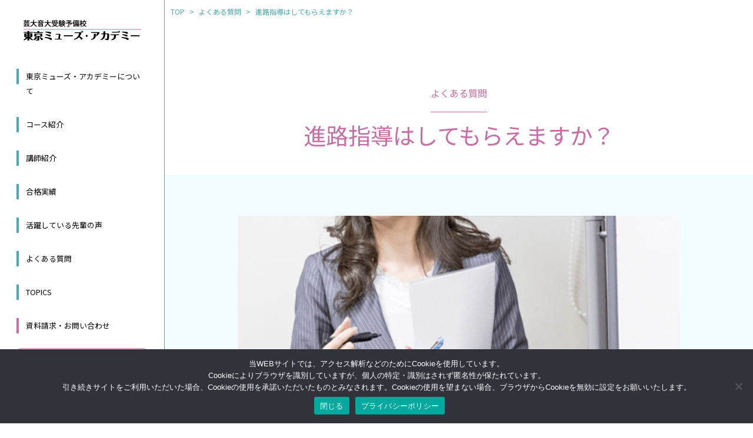

--- FILE ---
content_type: image/svg+xml
request_url: https://www.muse-a.com/wp-content/themes/tokyomuseacademy/images/icon_angle_top.svg
body_size: 1846
content:
<?xml version="1.0" encoding="utf-8"?>
<!-- Generator: Adobe Illustrator 27.5.0, SVG Export Plug-In . SVG Version: 6.00 Build 0)  -->
<svg version="1.1" id="楕円形_1_00000096034404425497206420000007981172619243031176_"
	 xmlns="http://www.w3.org/2000/svg" xmlns:xlink="http://www.w3.org/1999/xlink" x="0px" y="0px" viewBox="0 0 160 160"
	 style="enable-background:new 0 0 160 160;" xml:space="preserve">
<style type="text/css">
	.st0{fill:#FFFFFF;}
	.st1{fill:#C86EA4;}
</style>
<g>
	<circle class="st0" cx="80" cy="80" r="79"/>
	<path class="st1" d="M80,2c43,0,78,35,78,78s-35,78-78,78S2,123,2,80S37,2,80,2 M80,0C35.8,0,0,35.8,0,80s35.8,80,80,80
		s80-35.8,80-80S124.2,0,80,0L80,0z"/>
</g>
<g>
	<path class="st1" d="M98.6,65.4c0.2,0.3,0.2,0.7,0.2,1c0,1.2-0.8,1.9-1.9,1.9c-0.9,0-1.4-0.5-1.8-1.1L78.8,41.8
		c-0.2-0.4-0.4-0.5-0.6-0.5c-0.3,0-0.4,0.1-0.7,0.5L61.1,67.1c-0.2,0.4-0.7,1.1-1.8,1.1c-1.2,0-1.9-1-1.9-1.7c0-0.4,0.1-1,0.2-1.1
		l18-27.8c0.9-1.4,1.4-2,2.4-2c1.1,0,1.6,0.5,2.5,2L98.6,65.4z"/>
</g>
<g>
	<path class="st1" d="M60.8,84.9c8.8,0,10.9,8.4,10.9,13.7c0,4.7-1.6,8.5-3.4,10.5c-1.3,1.5-4.2,3.1-7.6,3.1h-6.2
		c-2,0-2.9-1-2.9-2.7V87.6c0-1.7,0.8-2.7,2.9-2.7H60.8z M55.4,86.4c-0.5,0-0.9,0.5-0.9,0.9v22.5c0,0.5,0.4,0.9,0.9,0.9h4.9
		c7,0,8.2-6.7,8.2-11.9c0-6-1.5-12.5-8.4-12.5H55.4z"/>
	<path class="st1" d="M80.2,110.7c0,1.2-0.9,2.1-2.1,2.1s-2.1-0.9-2.1-2.1c0-1.2,0.9-2.1,2.1-2.1C79.3,108.6,80.2,109.5,80.2,110.7z
		"/>
	<path class="st1" d="M105.9,105.4c0,0.7-1.6,7.4-9.8,7.4c-7.4,0-11.5-5.3-11.5-14.2c0-10.5,6-14.2,11.7-14.2c6.8,0,9.3,4.9,9.3,6.8
		c0,0.7-0.6,1.5-1.5,1.5c-1.2,0-1.4-0.9-1.6-1.8c-1.2-5-5.4-5-6.4-5c-7.6,0-8.3,8.5-8.3,12.8c0,3.1,0.5,7.7,3,10.5
		c1.6,1.8,4,2.1,5.4,2.1c1.3,0,5.1,0,6.4-5.4c0.2-1.1,0.5-2.1,1.8-2.1C105.1,103.8,105.9,104.5,105.9,105.4z"/>
	<path class="st1" d="M114.6,110.7c0,1.2-0.9,2.1-2.1,2.1s-2.1-0.9-2.1-2.1c0-1.2,0.9-2.1,2.1-2.1
		C113.6,108.6,114.6,109.5,114.6,110.7z"/>
</g>
</svg>


--- FILE ---
content_type: image/svg+xml
request_url: https://www.muse-a.com/wp-content/themes/tokyomuseacademy/images/icon_newin_green.svg
body_size: 615
content:
<?xml version="1.0" encoding="UTF-8"?>
<svg xmlns="http://www.w3.org/2000/svg" version="1.1" viewBox="0 0 300 259.1">
  <defs>
    <style>
      .cls-1 {
        fill: #47aab0;
      }

      .cls-2 {
        fill: none;
        stroke: #47aab0;
        stroke-linejoin: round;
        stroke-width: 8px;
      }
    </style>
  </defs>
  <!-- Generator: Adobe Illustrator 28.7.1, SVG Export Plug-In . SVG Version: 1.2.0 Build 142)  -->
  <g>
    <g id="_レイヤー_1" data-name="レイヤー_1">
      <g>
        <path class="cls-1" d="M280.7,8v184.2H71.7V8h209M288.7,0H63.7v200.2h225V0h0Z"/>
        <polyline class="cls-2" points="8.7 132.8 8.7 254 130.1 254"/>
      </g>
    </g>
  </g>
</svg>

--- FILE ---
content_type: image/svg+xml
request_url: https://www.muse-a.com/wp-content/themes/tokyomuseacademy/images/angle_back_main.svg
body_size: 859
content:
<?xml version="1.0" encoding="utf-8"?>
<!-- Generator: Adobe Illustrator 27.5.0, SVG Export Plug-In . SVG Version: 6.00 Build 0)  -->
<svg version="1.1" id="レイヤー_1" xmlns="http://www.w3.org/2000/svg" xmlns:xlink="http://www.w3.org/1999/xlink" x="0px"
	 y="0px" viewBox="0 0 17 17" style="enable-background:new 0 0 17 17;" xml:space="preserve">
<style type="text/css">
	.st0{fill:#C86EA4;}
</style>
<g id="グループ_28" transform="translate(-854.5 -2123.5)">
	<path id="楕円形_1" class="st0" d="M871.5,2132c0,4.7-3.8,8.5-8.5,8.5s-8.5-3.8-8.5-8.5s3.8-8.5,8.5-8.5
		S871.5,2127.3,871.5,2132z M855.5,2132c0,4.1,3.4,7.5,7.5,7.5s7.5-3.4,7.5-7.5s-3.4-7.5-7.5-7.5S855.5,2127.9,855.5,2132z"/>
	<path id="パス_6" class="st0" d="M859.2,2133.4h7.6c0.3,0,0.5-0.2,0.5-0.5s-0.2-0.5-0.5-0.5h-6.4l2.1-2.1c0.2-0.2,0.2-0.5,0-0.7
		s-0.5-0.2-0.7,0l0,0l-3,3c-0.2,0.2-0.2,0.5,0,0.7C858.9,2133.3,859.1,2133.4,859.2,2133.4L859.2,2133.4z"/>
</g>
</svg>


--- FILE ---
content_type: application/javascript
request_url: https://www.muse-a.com/wp-content/themes/tokyomuseacademy/js/common.js
body_size: 2332
content:
// トップローディング
var splash_text = $.cookie('accessdate'); //キーが入っていれば年月日を取得
var myD = new Date();//日付データを取得
var myYear = String(myD.getFullYear());//年
var myMonth = String(myD.getMonth() + 1);//月
var myDate = String(myD.getDate());//日
if (splash_text != myYear + myMonth + myDate) {
	$(window).on('load',function(){
		$("#loading_content").delay(1500).fadeOut('fast');
		$("#loading").delay(1000).fadeOut('fast',function(){
			$('body').addClass('appear');
		});
		$('.bgside1').on('animationend', function() {    
		});
		var myD = new Date();
		var myYear = String(myD.getFullYear());
		var myMonth = String(myD.getMonth() + 1);
		var myDate = String(myD.getDate());
		$.cookie('accessdate', myYear + myMonth + myDate); //accessdateキーで年月日を記録
	});
} else {
    $("#loading").css("display", "none");
	$("#bgside1").css("display", "none");
	$("#bgside2").css("display", "none");
	$('body').addClass('appear');
}

// ページ読み込み時アニメーション
$(window).on('scroll', function (){
	var elem = $('.elem');
	var isAnimate = 'isAnimate';
	elem.each(function () {	
	  var elemOffset = $(this).offset().top;
	  var scrollPos = $(window).scrollTop();
	  var wh = $(window).height();

	  if(scrollPos > elemOffset - wh + (wh / 10) ){
		$(this).addClass(isAnimate);
	  }
	});  
});

$(function() {
	// ページ内スクロール
	$('a[href^=#]').click(function(){
		var speed = 500;
		var href= $(this).attr("href");
		var target = $(href == "#" || href == "" ? 'html' : href);
        var headerHeight = $('header').innerHeight(); //fixed header height
		var position = target.offset().top - headerHeight ;
		$("html, body").animate({scrollTop:position}, speed, "swing");
		return false;
	});
	var topBtn = $('#scrolltop');
	topBtn.hide();
	// スクロールが100に達したらボタン表示
	$(window).scroll(function () {
		if ($(this).scrollTop() > 150) {
			topBtn.fadeIn();
		} else {
			topBtn.fadeOut();
		}
	});
 
	// スクロールしてトップ
	topBtn.click(function () {
		$('body,html').animate({
			scrollTop: 0
		}, 400);
		return false;
	}); 
})

// SP用ハンバーガーメニュー
$(".openbtn1").click(function () {
$(this).toggleClass('active');
	$("#g-nav").toggleClass('panelactive');
});
$("#g-nav a").click(function () {
	$(".openbtn1").removeClass('active');
	$("#g-nav").removeClass('panelactive');
});